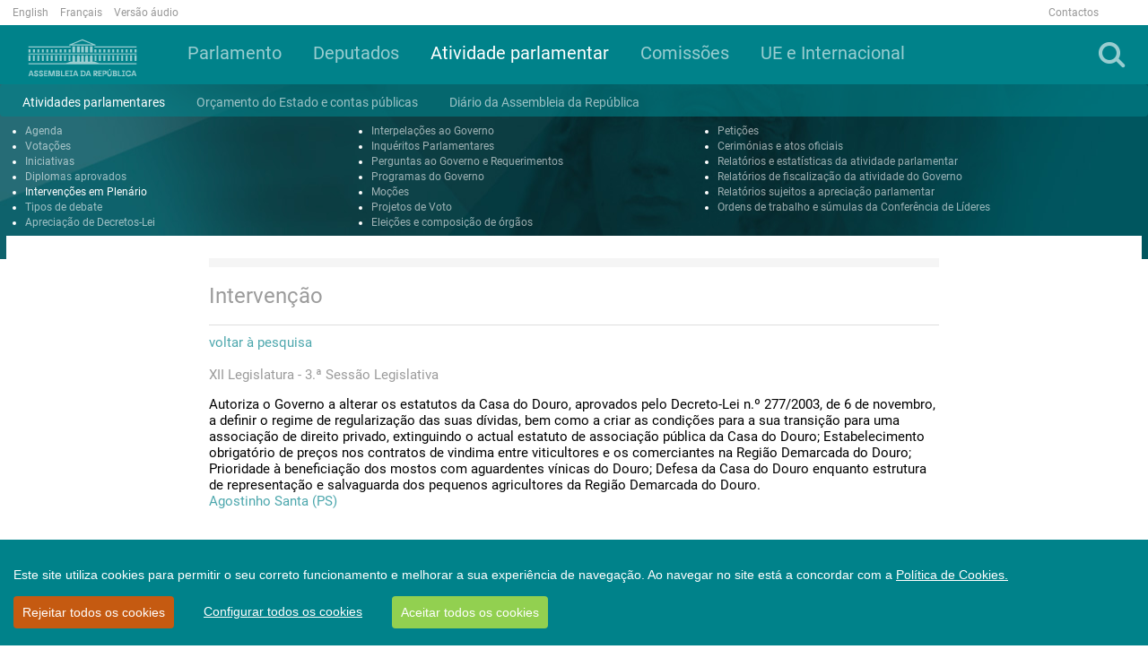

--- FILE ---
content_type: text/css
request_url: https://www.parlamento.pt/_controltemplates/15/BUserControls/ARWWW2017WebPartsPLC/css/PLC.css
body_size: 1974
content:
/*============= Start: Homepage Top Blocks =================*/
.clear {
    clear: both;
}

.datapagerStyle {
    color: black;
    border-left: 1px solid black;
    padding-left: 5px;
}

a:visited {
    color: black;
}

.pager {
    font-size: 15px;
    text-align: center;
}

a:hover {
    color: black;
}

.bold {
    font-weight: bold;
}

.font24 {
    font-size: 24px;
}

.p-left-5 {
    padding: 0px 0px 0px 5px;
}

.p-right-5 {
    padding: 0px 5px 0px 0px;
}

.Ligacoes-Topo {
    font-weight: bold;
    font-family: Roboto;
    font-size: 15px;
}

/*.Ligacoes-Topo a
    {
        color: black;
    }*/

.TextoRegular-Titulo {
    color: #9B9B9B;
    font-family: Roboto;
    font-size: 15px;
    line-height: 18px;
    text-align: left;
    margin-top: 15px;
}

.TextoRegular {
    font-family: Roboto;
    font-size: 15px;
    color: black;
}


.Titulo-Direita {
    color: #9B9B9B;
    font-family: Roboto;
    font-size: 15px;
    line-height: 18px;
    text-align: right;
}

input.grey {
    width: 100%;
    height: 48px;
    padding: 0px 18px;
    /*margin: 0px 0px 20px 0px;*/
    border: none !important;
    background-color: #F5F5F5;
    color: #9B9B9B;
    font-family: Roboto;
    font-size: 15px;
}

.grey > input {
    float: right;
    padding: 0px 18px;
    border: none !important;
    background-color: #F5F5F5;
    color: #9B9B9B;
    font-family: Roboto;
    font-size: 15px;
}

textarea.grey {
    width: 100%;
    padding: 0px 18px;
    margin: 0px 0px 20px 0px;
    border: none !important;
    background-color: #F5F5F5;
    color: #9B9B9B;
    font-family: Roboto;
    font-size: 15px;
}

.margin-Top-15 {
    margin-top: 15px;
}

.nopadding {
    padding: 0;
}

.OuterDiv {
    left: 0;
    top: 0;
    height: 100%;
    width: 100%;
    position: fixed;
    background-color: #e8ebf2;
    z-index: 999;
    filter: alpha(opacity=75);
    -moz-opacity: .75;
    opacity: .75;
}

.InnerDiv {
    left: 50%;
    top: 50%;
    width: 6.25em;
    height: 3.13em;
    margin-left: -3.13em;
    margin-top: -1.56em;
    text-align: center;
    z-index: 998;
    position: relative;
}


select.grey {
    height: 48px;
    padding: 14px 18px;
    border: none;
    border-radius: 0px;
    outline: none;
    -webkit-appearance: none;
    -moz-appearance: none;
    appearance: none;
    cursor: pointer;
    color: #9B9B9B;
    background-color: #F5F5F5 !important;
    background-repeat: no-repeat;
    background-position: right;
    background-image: url(/_layouts/15/images/BrowserSA/WP2017_Div/iconCombo.png);
}

    select.grey::-ms-expand {
        display: none;
    }

.RadUpload .ruActions .ruButton {
    background-image: none;
    height: 48px;
    width: 100%;
    border: none !important;
    background-color: #7EC0C4;
    color: #FFFFFF;
    font-family: Roboto;
    font-size: 20px;
    font-weight: 500;
    text-align: center;
}

.RadUpload .ruActions .ruAdd {
    width: 46%;
    display: inline-block;
    margin-right: 0;
}


.RadUpload .ruActions .ruDelete {
    width: 48%;
    display: inline-block;
    margin-left: 50px;
    margin-right: 0;
    float: right;
}


textarea::-webkit-input-placeholder {
    color: #9B9B9B;
}

textarea:-moz-placeholder { /* Firefox 18- */
    color: #9B9B9B;
}

textarea::-moz-placeholder { /* Firefox 19+ */
    color: #9B9B9B;
}

textarea:-ms-input-placeholder {
    color: #9B9B9B;
}

input[type="text"]::-webkit-input-placeholder {
    color: #9B9B9B;
}

input[type="text"]:-moz-placeholder {
    color: #9B9B9B;
}

input[type="text"]::-moz-placeholder {
    color: #9B9B9B;
}

input[type="text"]:-ms-input-placeholder {
    color: #9B9B9B;
}

.Border-Repeater {
    border-bottom: 2px solid #F5F5F5;
    padding: 0;
}

.Border-Repeater-Header {
    border-bottom: 2px solid #F5F5F5;
    border-top: 2px solid #F5F5F5;
    padding: 0;
}

.Repeater-Cell {
    margin-top: 10px;
    margin-bottom: 10px;
    color: #9B9B9B;
    text-align: center;
}

.Repeater-Cell-First {
    margin-top: 10px;
    margin-bottom: 10px;
    color: #9B9B9B;
    text-align: left;
}

.btnEnviar {
    margin-left: -10px;
}

.group {
    height: 25px;
    width: 25px;
    display: flex;
    margin: auto;
    margin-top: 8px;
}

.Oval2 {
    height: 5px;
    width: 5px;
    background-color: #D8D8D8;
    border-radius: 2px;
    margin: auto;
}

.Botao-Atividade {
    height: 50px;
    background-color: #9B9B9B;
    color: black;
    position: relative;
    font-size: medium;
    font-weight: bold;
    margin-top: 20px;
}

    .Botao-Atividade a {
        color: black;
        line-height: 18px;
        position: absolute;
        text-decoration: none;
        height: 50px;
        width: 96%;
    }

    .Botao-Atividade p {
        margin-top: 15px;
    }

.Botao-Atividade-Arrow {
    margin-top: -33px;
}

.Mobile-Span-left {
    color: white;
    font-weight: bold;
    padding-left: 10px;
}

.cell a {
    float: right;
    color: white;
    text-decoration: none;
    cursor: pointer;
    padding-right: 15px;
}

.Mobile-Span-right {
    float: right;
    padding-right: 15px;
    color: white;
}

/*============= END: Homepage Top Blocks =================*/
@media only screen and (max-width: 767px) {

    .strong-Blue {
        background-color: #00828A;
    }

    .soft-Blue {
        background-color: rgba(0, 130, 138, 0.7);
    }

    #table {
        display: block;
        margin: 44px 0 0 0;
        border-top: 1px solid #ccc;
        width: 100%;
    }

    .caption {
        top: 0;
        text-align: center;
        height: 44px;
        line-height: 44px;
        z-index: 5;
        border-bottom: 2px solid #999;
    }

    .header-row {
        display: none;
    }

    .cell {
        display: block;
        border: none;
        position: relative;
        height: 45px;
        line-height: 45px;
        text-align: left;
    }

    .primary:after {
        content: "";
        display: block;
        position: absolute;
        right: 20px;
        top: 0px;
        z-index: 2;
        width: 0;
        height: 0;
        font-family: FontAwesome;
        content: "\f054";
        padding-right: 10px;
    }

    .cell:nth-of-type(n+2) {
        display: none;
    }


    input[type="radio"],
    input[type="checkbox"] {
        display: block;
        /*position: absolute;
        z-index: 1;
        width: 99%;
        height: 100%;
        opacity: 0;*/
        cursor: pointer;
    }

        input[type="radio"]:checked,
        input[type="checkbox"]:checked {
            z-index: -1;
        }

            input[type="radio"]:checked ~ .cell,
            input[type="checkbox"]:checked ~ .cell {
                display: block;
                border-bottom: 1px solid #eee;
            }

            input[type="radio"]:checked ~ .primary,
            input[type="checkbox"]:checked ~ .primarys {
                border-bottom: 2px solid #999;
            }

                input[type="radio"]:checked ~ .primary:after,
                input[type="checkbox"]:checked ~ .primary:after {
                    position: absolute;
                    right: 18px;
                    top: 0px;
                    font-family: FontAwesome;
                    content: "\f078";
                    z-index: 2;
                    padding-right: 10px;
                }

    .p-left-5-button {
        padding: 0px 0px 0px 5px;
    }

    .p-right-5-button {
        padding: 0px 5px 0px 0px;
    }

    .unpadded {
        padding: 0;
    }
}

@media(max-width: 991px) {
    .p-left-5 {
        padding: 0;
    }

    .p-right-5 {
        padding: 0;
    }

    .RadUpload .ruActions .ruAdd {
        width: 100%;
    }

    .enviar {
        padding: 0px;
    }

    .btnEnviar {
        margin-left: 0px;
    }

    .RadUpload .ruActions .ruDelete {
        width: 100%;
        margin-left: 0;
        margin-top: 20px;
    }

    input.submeter {
        width: 100%;
    }    
}
.num-letra-hiffen {
        color: #9B9B9B;
        font-family: Roboto;
        font-size: 35px;
        display: inline-block;
        margin-top: 15px;
        vertical-align: middle;
    }


--- FILE ---
content_type: application/javascript
request_url: https://www.parlamento.pt/_controltemplates/15/BUserControls/ARWWW2017UserControls/js/Controls.js
body_size: 1675
content:

jQuery(document).ready(function ()
{

    var segudoLvl = document.querySelectorAll("[data-sel]");
    var LastLvl = document.querySelectorAll("[data-act]");
    var txt = $(segudoLvl).parent().parent().parent().parent().parent().attr('id');
    if (txt != null && txt != 'undefined') {
        var id = txt.match(/\d/g);
        id = id.join("");
        var click = 'a#' + id;
        $(click).click();
        $(segudoLvl).click()
        $(segudoLvl).parent().addClass("active");
        $(LastLvl).parent().addClass("active");
    }

    jQuery('#menubutton').on('click', function (event) {
        jQuery('#menusearch').toggle();
        jQuery('#menubutton').toggle();
        jQuery('#SearchOptions').css('display', "none");
        jQuery('#menuback').css('visibility', "visible");
        jQuery('#accordion0').removeClass("collapse");
    });
    jQuery('#menuback').on('click', function (event) {
        jQuery('#menusearch').css('display', "none");
        jQuery('#menubutton').css('display', "block");
        jQuery('#menuback').css('visibility', "hidden");
        jQuery('#SearchOptions').css('display', "none");
        jQuery('#accordion0').addClass("collapse");
    });
    jQuery('#menusearch').on('click', function (event) {
        jQuery('#SearchOptions').toggle();
        jQuery('#menusearch').toggle();
        jQuery('#menubutton').toggle();
        jQuery('#menuback').css('visibility', "visible");
        jQuery('#accordion0').addClass("collapse");
    });

    window.rsConf = {
        settings: {
            hlicon: 'iconoff'
        }
    };
});
